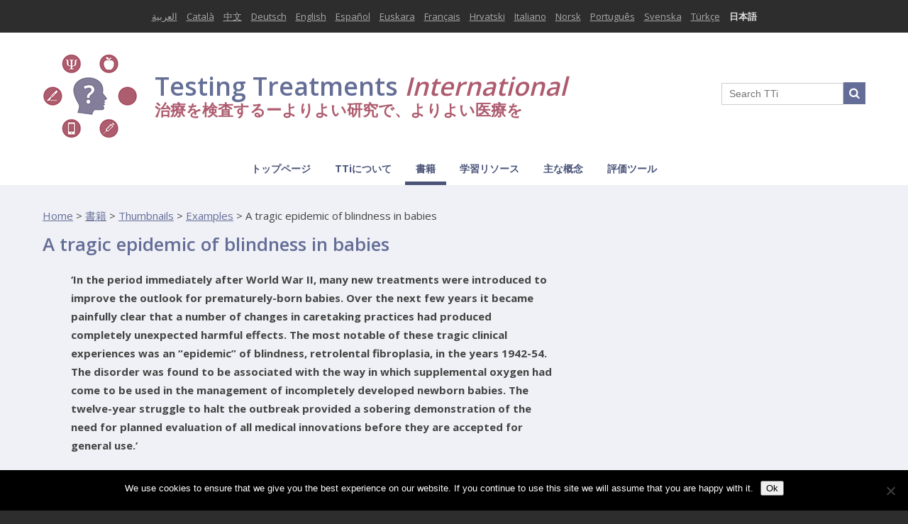

--- FILE ---
content_type: text/html; charset=UTF-8
request_url: https://jp.testingtreatments.org/book/thumbnails/examples/a-tragic-epidemic-of-blindness-in-babies/
body_size: 9814
content:
<!DOCTYPE html>
<!--[if lt IE 7 ]><html class="ie ie6" lang="en"> <![endif]-->
<!--[if IE 7 ]><html class="ie ie7" lang="en"> <![endif]-->
<!--[if IE 8 ]><html class="ie ie8" lang="en"> <![endif]-->
<!--[if (gte IE 9)|!(IE)]><!--><html lang="en"> <!--<![endif]-->
<head>
<title>A tragic epidemic of blindness in babies - JP Testing Treatment Interactive</title>
<meta name="viewport" content="width=device-width, initial-scale=1.0, maximum-scale=3.0, minimal-ui" />
<script src="//ajax.googleapis.com/ajax/libs/jquery/1/jquery.min.js"></script>
<script src="https://jp.testingtreatments.org/wp-content/themes/tti-redux-jp/js/isotope.js"></script>
<!--[if lt IE 9]>
<script src="//html5shim.googlecode.com/svn/trunk/html5.js"></script>
<![endif]-->
<!-- ================ Favicons ================ -->
<link rel="shortcut icon" href="https://jp.testingtreatments.org/wp-content/themes/tti-redux-jp/images/favicon.ico">
<meta name='robots' content='index, follow, max-image-preview:large, max-snippet:-1, max-video-preview:-1' />

	<!-- This site is optimized with the Yoast SEO plugin v26.6 - https://yoast.com/wordpress/plugins/seo/ -->
	<link rel="canonical" href="https://jp.testingtreatments.org/book/thumbnails/examples/a-tragic-epidemic-of-blindness-in-babies/" />
	<meta property="og:locale" content="en_GB" />
	<meta property="og:type" content="article" />
	<meta property="og:title" content="A tragic epidemic of blindness in babies - JP Testing Treatment Interactive" />
	<meta property="og:description" content="‘In the period immediately after World War II, many new treatments were introduced to improve the outlook for prematurely-born babies. [&hellip;]" />
	<meta property="og:url" content="https://jp.testingtreatments.org/book/thumbnails/examples/a-tragic-epidemic-of-blindness-in-babies/" />
	<meta property="og:site_name" content="JP Testing Treatment Interactive" />
	<meta property="article:modified_time" content="2018-04-25T16:40:32+00:00" />
	<meta property="og:image" content="https://jp.testingtreatments.org/wp-content/uploads/sites/11/2016/09/TT-Book-covera.jpg" />
	<meta property="og:image:width" content="400" />
	<meta property="og:image:height" content="403" />
	<meta property="og:image:type" content="image/jpeg" />
	<meta name="twitter:card" content="summary_large_image" />
	<meta name="twitter:label1" content="Estimated reading time" />
	<meta name="twitter:data1" content="1 minute" />
	<script type="application/ld+json" class="yoast-schema-graph">{"@context":"https://schema.org","@graph":[{"@type":"WebPage","@id":"https://jp.testingtreatments.org/book/thumbnails/examples/a-tragic-epidemic-of-blindness-in-babies/","url":"https://jp.testingtreatments.org/book/thumbnails/examples/a-tragic-epidemic-of-blindness-in-babies/","name":"A tragic epidemic of blindness in babies - JP Testing Treatment Interactive","isPartOf":{"@id":"https://jp.testingtreatments.org/#website"},"primaryImageOfPage":{"@id":"https://jp.testingtreatments.org/book/thumbnails/examples/a-tragic-epidemic-of-blindness-in-babies/#primaryimage"},"image":{"@id":"https://jp.testingtreatments.org/book/thumbnails/examples/a-tragic-epidemic-of-blindness-in-babies/#primaryimage"},"thumbnailUrl":"https://jp.testingtreatments.org/wp-content/uploads/sites/11/2016/09/TT-Book-covera.jpg","datePublished":"2012-03-04T19:32:38+00:00","dateModified":"2018-04-25T16:40:32+00:00","breadcrumb":{"@id":"https://jp.testingtreatments.org/book/thumbnails/examples/a-tragic-epidemic-of-blindness-in-babies/#breadcrumb"},"inLanguage":"en-GB","potentialAction":[{"@type":"ReadAction","target":["https://jp.testingtreatments.org/book/thumbnails/examples/a-tragic-epidemic-of-blindness-in-babies/"]}]},{"@type":"ImageObject","inLanguage":"en-GB","@id":"https://jp.testingtreatments.org/book/thumbnails/examples/a-tragic-epidemic-of-blindness-in-babies/#primaryimage","url":"https://jp.testingtreatments.org/wp-content/uploads/sites/11/2016/09/TT-Book-covera.jpg","contentUrl":"https://jp.testingtreatments.org/wp-content/uploads/sites/11/2016/09/TT-Book-covera.jpg","width":400,"height":403,"caption":"Book cover"},{"@type":"BreadcrumbList","@id":"https://jp.testingtreatments.org/book/thumbnails/examples/a-tragic-epidemic-of-blindness-in-babies/#breadcrumb","itemListElement":[{"@type":"ListItem","position":1,"name":"Home","item":"https://jp.testingtreatments.org/"},{"@type":"ListItem","position":2,"name":"書籍","item":"https://jp.testingtreatments.org/book/"},{"@type":"ListItem","position":3,"name":"Thumbnails","item":"https://jp.testingtreatments.org/book/thumbnails/"},{"@type":"ListItem","position":4,"name":"Examples","item":"https://jp.testingtreatments.org/book/thumbnails/examples/"},{"@type":"ListItem","position":5,"name":"A tragic epidemic of blindness in babies"}]},{"@type":"WebSite","@id":"https://jp.testingtreatments.org/#website","url":"https://jp.testingtreatments.org/","name":"JP Testing Treatment Interactive","description":"治療を検査するーよりよい研究で、よりよい医療を","potentialAction":[{"@type":"SearchAction","target":{"@type":"EntryPoint","urlTemplate":"https://jp.testingtreatments.org/?s={search_term_string}"},"query-input":{"@type":"PropertyValueSpecification","valueRequired":true,"valueName":"search_term_string"}}],"inLanguage":"en-GB"}]}</script>
	<!-- / Yoast SEO plugin. -->


<link rel='dns-prefetch' href='//fonts.googleapis.com' />
<link rel="alternate" type="application/rss+xml" title="JP Testing Treatment Interactive &raquo; Feed" href="https://jp.testingtreatments.org/feed/" />
<link rel="alternate" type="application/rss+xml" title="JP Testing Treatment Interactive &raquo; Comments Feed" href="https://jp.testingtreatments.org/comments/feed/" />
<link rel="alternate" type="application/rss+xml" title="JP Testing Treatment Interactive &raquo; A tragic epidemic of blindness in babies Comments Feed" href="https://jp.testingtreatments.org/book/thumbnails/examples/a-tragic-epidemic-of-blindness-in-babies/feed/" />
<link rel="alternate" title="oEmbed (JSON)" type="application/json+oembed" href="https://jp.testingtreatments.org/wp-json/oembed/1.0/embed?url=https%3A%2F%2Fjp.testingtreatments.org%2Fbook%2Fthumbnails%2Fexamples%2Fa-tragic-epidemic-of-blindness-in-babies%2F" />
<link rel="alternate" title="oEmbed (XML)" type="text/xml+oembed" href="https://jp.testingtreatments.org/wp-json/oembed/1.0/embed?url=https%3A%2F%2Fjp.testingtreatments.org%2Fbook%2Fthumbnails%2Fexamples%2Fa-tragic-epidemic-of-blindness-in-babies%2F&#038;format=xml" />
<style id='wp-img-auto-sizes-contain-inline-css' type='text/css'>
img:is([sizes=auto i],[sizes^="auto," i]){contain-intrinsic-size:3000px 1500px}
/*# sourceURL=wp-img-auto-sizes-contain-inline-css */
</style>
<style id='wp-emoji-styles-inline-css' type='text/css'>

	img.wp-smiley, img.emoji {
		display: inline !important;
		border: none !important;
		box-shadow: none !important;
		height: 1em !important;
		width: 1em !important;
		margin: 0 0.07em !important;
		vertical-align: -0.1em !important;
		background: none !important;
		padding: 0 !important;
	}
/*# sourceURL=wp-emoji-styles-inline-css */
</style>
<style id='wp-block-library-inline-css' type='text/css'>
:root{--wp-block-synced-color:#7a00df;--wp-block-synced-color--rgb:122,0,223;--wp-bound-block-color:var(--wp-block-synced-color);--wp-editor-canvas-background:#ddd;--wp-admin-theme-color:#007cba;--wp-admin-theme-color--rgb:0,124,186;--wp-admin-theme-color-darker-10:#006ba1;--wp-admin-theme-color-darker-10--rgb:0,107,160.5;--wp-admin-theme-color-darker-20:#005a87;--wp-admin-theme-color-darker-20--rgb:0,90,135;--wp-admin-border-width-focus:2px}@media (min-resolution:192dpi){:root{--wp-admin-border-width-focus:1.5px}}.wp-element-button{cursor:pointer}:root .has-very-light-gray-background-color{background-color:#eee}:root .has-very-dark-gray-background-color{background-color:#313131}:root .has-very-light-gray-color{color:#eee}:root .has-very-dark-gray-color{color:#313131}:root .has-vivid-green-cyan-to-vivid-cyan-blue-gradient-background{background:linear-gradient(135deg,#00d084,#0693e3)}:root .has-purple-crush-gradient-background{background:linear-gradient(135deg,#34e2e4,#4721fb 50%,#ab1dfe)}:root .has-hazy-dawn-gradient-background{background:linear-gradient(135deg,#faaca8,#dad0ec)}:root .has-subdued-olive-gradient-background{background:linear-gradient(135deg,#fafae1,#67a671)}:root .has-atomic-cream-gradient-background{background:linear-gradient(135deg,#fdd79a,#004a59)}:root .has-nightshade-gradient-background{background:linear-gradient(135deg,#330968,#31cdcf)}:root .has-midnight-gradient-background{background:linear-gradient(135deg,#020381,#2874fc)}:root{--wp--preset--font-size--normal:16px;--wp--preset--font-size--huge:42px}.has-regular-font-size{font-size:1em}.has-larger-font-size{font-size:2.625em}.has-normal-font-size{font-size:var(--wp--preset--font-size--normal)}.has-huge-font-size{font-size:var(--wp--preset--font-size--huge)}.has-text-align-center{text-align:center}.has-text-align-left{text-align:left}.has-text-align-right{text-align:right}.has-fit-text{white-space:nowrap!important}#end-resizable-editor-section{display:none}.aligncenter{clear:both}.items-justified-left{justify-content:flex-start}.items-justified-center{justify-content:center}.items-justified-right{justify-content:flex-end}.items-justified-space-between{justify-content:space-between}.screen-reader-text{border:0;clip-path:inset(50%);height:1px;margin:-1px;overflow:hidden;padding:0;position:absolute;width:1px;word-wrap:normal!important}.screen-reader-text:focus{background-color:#ddd;clip-path:none;color:#444;display:block;font-size:1em;height:auto;left:5px;line-height:normal;padding:15px 23px 14px;text-decoration:none;top:5px;width:auto;z-index:100000}html :where(.has-border-color){border-style:solid}html :where([style*=border-top-color]){border-top-style:solid}html :where([style*=border-right-color]){border-right-style:solid}html :where([style*=border-bottom-color]){border-bottom-style:solid}html :where([style*=border-left-color]){border-left-style:solid}html :where([style*=border-width]){border-style:solid}html :where([style*=border-top-width]){border-top-style:solid}html :where([style*=border-right-width]){border-right-style:solid}html :where([style*=border-bottom-width]){border-bottom-style:solid}html :where([style*=border-left-width]){border-left-style:solid}html :where(img[class*=wp-image-]){height:auto;max-width:100%}:where(figure){margin:0 0 1em}html :where(.is-position-sticky){--wp-admin--admin-bar--position-offset:var(--wp-admin--admin-bar--height,0px)}@media screen and (max-width:600px){html :where(.is-position-sticky){--wp-admin--admin-bar--position-offset:0px}}

/*# sourceURL=wp-block-library-inline-css */
</style><style id='global-styles-inline-css' type='text/css'>
:root{--wp--preset--aspect-ratio--square: 1;--wp--preset--aspect-ratio--4-3: 4/3;--wp--preset--aspect-ratio--3-4: 3/4;--wp--preset--aspect-ratio--3-2: 3/2;--wp--preset--aspect-ratio--2-3: 2/3;--wp--preset--aspect-ratio--16-9: 16/9;--wp--preset--aspect-ratio--9-16: 9/16;--wp--preset--color--black: #000000;--wp--preset--color--cyan-bluish-gray: #abb8c3;--wp--preset--color--white: #ffffff;--wp--preset--color--pale-pink: #f78da7;--wp--preset--color--vivid-red: #cf2e2e;--wp--preset--color--luminous-vivid-orange: #ff6900;--wp--preset--color--luminous-vivid-amber: #fcb900;--wp--preset--color--light-green-cyan: #7bdcb5;--wp--preset--color--vivid-green-cyan: #00d084;--wp--preset--color--pale-cyan-blue: #8ed1fc;--wp--preset--color--vivid-cyan-blue: #0693e3;--wp--preset--color--vivid-purple: #9b51e0;--wp--preset--gradient--vivid-cyan-blue-to-vivid-purple: linear-gradient(135deg,rgb(6,147,227) 0%,rgb(155,81,224) 100%);--wp--preset--gradient--light-green-cyan-to-vivid-green-cyan: linear-gradient(135deg,rgb(122,220,180) 0%,rgb(0,208,130) 100%);--wp--preset--gradient--luminous-vivid-amber-to-luminous-vivid-orange: linear-gradient(135deg,rgb(252,185,0) 0%,rgb(255,105,0) 100%);--wp--preset--gradient--luminous-vivid-orange-to-vivid-red: linear-gradient(135deg,rgb(255,105,0) 0%,rgb(207,46,46) 100%);--wp--preset--gradient--very-light-gray-to-cyan-bluish-gray: linear-gradient(135deg,rgb(238,238,238) 0%,rgb(169,184,195) 100%);--wp--preset--gradient--cool-to-warm-spectrum: linear-gradient(135deg,rgb(74,234,220) 0%,rgb(151,120,209) 20%,rgb(207,42,186) 40%,rgb(238,44,130) 60%,rgb(251,105,98) 80%,rgb(254,248,76) 100%);--wp--preset--gradient--blush-light-purple: linear-gradient(135deg,rgb(255,206,236) 0%,rgb(152,150,240) 100%);--wp--preset--gradient--blush-bordeaux: linear-gradient(135deg,rgb(254,205,165) 0%,rgb(254,45,45) 50%,rgb(107,0,62) 100%);--wp--preset--gradient--luminous-dusk: linear-gradient(135deg,rgb(255,203,112) 0%,rgb(199,81,192) 50%,rgb(65,88,208) 100%);--wp--preset--gradient--pale-ocean: linear-gradient(135deg,rgb(255,245,203) 0%,rgb(182,227,212) 50%,rgb(51,167,181) 100%);--wp--preset--gradient--electric-grass: linear-gradient(135deg,rgb(202,248,128) 0%,rgb(113,206,126) 100%);--wp--preset--gradient--midnight: linear-gradient(135deg,rgb(2,3,129) 0%,rgb(40,116,252) 100%);--wp--preset--font-size--small: 13px;--wp--preset--font-size--medium: 20px;--wp--preset--font-size--large: 36px;--wp--preset--font-size--x-large: 42px;--wp--preset--spacing--20: 0.44rem;--wp--preset--spacing--30: 0.67rem;--wp--preset--spacing--40: 1rem;--wp--preset--spacing--50: 1.5rem;--wp--preset--spacing--60: 2.25rem;--wp--preset--spacing--70: 3.38rem;--wp--preset--spacing--80: 5.06rem;--wp--preset--shadow--natural: 6px 6px 9px rgba(0, 0, 0, 0.2);--wp--preset--shadow--deep: 12px 12px 50px rgba(0, 0, 0, 0.4);--wp--preset--shadow--sharp: 6px 6px 0px rgba(0, 0, 0, 0.2);--wp--preset--shadow--outlined: 6px 6px 0px -3px rgb(255, 255, 255), 6px 6px rgb(0, 0, 0);--wp--preset--shadow--crisp: 6px 6px 0px rgb(0, 0, 0);}:where(.is-layout-flex){gap: 0.5em;}:where(.is-layout-grid){gap: 0.5em;}body .is-layout-flex{display: flex;}.is-layout-flex{flex-wrap: wrap;align-items: center;}.is-layout-flex > :is(*, div){margin: 0;}body .is-layout-grid{display: grid;}.is-layout-grid > :is(*, div){margin: 0;}:where(.wp-block-columns.is-layout-flex){gap: 2em;}:where(.wp-block-columns.is-layout-grid){gap: 2em;}:where(.wp-block-post-template.is-layout-flex){gap: 1.25em;}:where(.wp-block-post-template.is-layout-grid){gap: 1.25em;}.has-black-color{color: var(--wp--preset--color--black) !important;}.has-cyan-bluish-gray-color{color: var(--wp--preset--color--cyan-bluish-gray) !important;}.has-white-color{color: var(--wp--preset--color--white) !important;}.has-pale-pink-color{color: var(--wp--preset--color--pale-pink) !important;}.has-vivid-red-color{color: var(--wp--preset--color--vivid-red) !important;}.has-luminous-vivid-orange-color{color: var(--wp--preset--color--luminous-vivid-orange) !important;}.has-luminous-vivid-amber-color{color: var(--wp--preset--color--luminous-vivid-amber) !important;}.has-light-green-cyan-color{color: var(--wp--preset--color--light-green-cyan) !important;}.has-vivid-green-cyan-color{color: var(--wp--preset--color--vivid-green-cyan) !important;}.has-pale-cyan-blue-color{color: var(--wp--preset--color--pale-cyan-blue) !important;}.has-vivid-cyan-blue-color{color: var(--wp--preset--color--vivid-cyan-blue) !important;}.has-vivid-purple-color{color: var(--wp--preset--color--vivid-purple) !important;}.has-black-background-color{background-color: var(--wp--preset--color--black) !important;}.has-cyan-bluish-gray-background-color{background-color: var(--wp--preset--color--cyan-bluish-gray) !important;}.has-white-background-color{background-color: var(--wp--preset--color--white) !important;}.has-pale-pink-background-color{background-color: var(--wp--preset--color--pale-pink) !important;}.has-vivid-red-background-color{background-color: var(--wp--preset--color--vivid-red) !important;}.has-luminous-vivid-orange-background-color{background-color: var(--wp--preset--color--luminous-vivid-orange) !important;}.has-luminous-vivid-amber-background-color{background-color: var(--wp--preset--color--luminous-vivid-amber) !important;}.has-light-green-cyan-background-color{background-color: var(--wp--preset--color--light-green-cyan) !important;}.has-vivid-green-cyan-background-color{background-color: var(--wp--preset--color--vivid-green-cyan) !important;}.has-pale-cyan-blue-background-color{background-color: var(--wp--preset--color--pale-cyan-blue) !important;}.has-vivid-cyan-blue-background-color{background-color: var(--wp--preset--color--vivid-cyan-blue) !important;}.has-vivid-purple-background-color{background-color: var(--wp--preset--color--vivid-purple) !important;}.has-black-border-color{border-color: var(--wp--preset--color--black) !important;}.has-cyan-bluish-gray-border-color{border-color: var(--wp--preset--color--cyan-bluish-gray) !important;}.has-white-border-color{border-color: var(--wp--preset--color--white) !important;}.has-pale-pink-border-color{border-color: var(--wp--preset--color--pale-pink) !important;}.has-vivid-red-border-color{border-color: var(--wp--preset--color--vivid-red) !important;}.has-luminous-vivid-orange-border-color{border-color: var(--wp--preset--color--luminous-vivid-orange) !important;}.has-luminous-vivid-amber-border-color{border-color: var(--wp--preset--color--luminous-vivid-amber) !important;}.has-light-green-cyan-border-color{border-color: var(--wp--preset--color--light-green-cyan) !important;}.has-vivid-green-cyan-border-color{border-color: var(--wp--preset--color--vivid-green-cyan) !important;}.has-pale-cyan-blue-border-color{border-color: var(--wp--preset--color--pale-cyan-blue) !important;}.has-vivid-cyan-blue-border-color{border-color: var(--wp--preset--color--vivid-cyan-blue) !important;}.has-vivid-purple-border-color{border-color: var(--wp--preset--color--vivid-purple) !important;}.has-vivid-cyan-blue-to-vivid-purple-gradient-background{background: var(--wp--preset--gradient--vivid-cyan-blue-to-vivid-purple) !important;}.has-light-green-cyan-to-vivid-green-cyan-gradient-background{background: var(--wp--preset--gradient--light-green-cyan-to-vivid-green-cyan) !important;}.has-luminous-vivid-amber-to-luminous-vivid-orange-gradient-background{background: var(--wp--preset--gradient--luminous-vivid-amber-to-luminous-vivid-orange) !important;}.has-luminous-vivid-orange-to-vivid-red-gradient-background{background: var(--wp--preset--gradient--luminous-vivid-orange-to-vivid-red) !important;}.has-very-light-gray-to-cyan-bluish-gray-gradient-background{background: var(--wp--preset--gradient--very-light-gray-to-cyan-bluish-gray) !important;}.has-cool-to-warm-spectrum-gradient-background{background: var(--wp--preset--gradient--cool-to-warm-spectrum) !important;}.has-blush-light-purple-gradient-background{background: var(--wp--preset--gradient--blush-light-purple) !important;}.has-blush-bordeaux-gradient-background{background: var(--wp--preset--gradient--blush-bordeaux) !important;}.has-luminous-dusk-gradient-background{background: var(--wp--preset--gradient--luminous-dusk) !important;}.has-pale-ocean-gradient-background{background: var(--wp--preset--gradient--pale-ocean) !important;}.has-electric-grass-gradient-background{background: var(--wp--preset--gradient--electric-grass) !important;}.has-midnight-gradient-background{background: var(--wp--preset--gradient--midnight) !important;}.has-small-font-size{font-size: var(--wp--preset--font-size--small) !important;}.has-medium-font-size{font-size: var(--wp--preset--font-size--medium) !important;}.has-large-font-size{font-size: var(--wp--preset--font-size--large) !important;}.has-x-large-font-size{font-size: var(--wp--preset--font-size--x-large) !important;}
/*# sourceURL=global-styles-inline-css */
</style>

<style id='classic-theme-styles-inline-css' type='text/css'>
/*! This file is auto-generated */
.wp-block-button__link{color:#fff;background-color:#32373c;border-radius:9999px;box-shadow:none;text-decoration:none;padding:calc(.667em + 2px) calc(1.333em + 2px);font-size:1.125em}.wp-block-file__button{background:#32373c;color:#fff;text-decoration:none}
/*# sourceURL=/wp-includes/css/classic-themes.min.css */
</style>
<link rel='stylesheet' id='cookie-notice-front-css' href='https://jp.testingtreatments.org/wp-content/plugins/cookie-notice/css/front.min.css?ver=2.5.11' type='text/css' media='all' />
<link rel='stylesheet' id='css-toolpop-css' href='https://jp.testingtreatments.org/wp-content/plugins/get-it-glossary/assets/css/jquery.toolpop.css?ver=707a21779231ad4a1139e6203b6becac' type='text/css' media='all' />
<link rel='stylesheet' id='wpProQuiz_front_style-css' href='https://jp.testingtreatments.org/wp-content/plugins/wp-pro-quiz/css/wpProQuiz_front.min.css?ver=0.37' type='text/css' media='all' />
<link rel='stylesheet' id='skeleton-css' href='https://jp.testingtreatments.org/wp-content/themes/tti-redux-jp/css/skeleton.css?ver=1.0' type='text/css' media='all' />
<link rel='stylesheet' id='main-css' href='https://jp.testingtreatments.org/wp-content/themes/tti-redux-jp/css/main.css?ver=1.0' type='text/css' media='all' />
<link rel='stylesheet' id='fonts-css' href='https://fonts.googleapis.com/css?family=Open+Sans%3A400%2C600%2C700%2C800&#038;ver=707a21779231ad4a1139e6203b6becac' type='text/css' media='all' />
<script type="text/javascript" id="cookie-notice-front-js-before">
/* <![CDATA[ */
var cnArgs = {"ajaxUrl":"https:\/\/jp.testingtreatments.org\/wp-admin\/admin-ajax.php","nonce":"67af249dd4","hideEffect":"fade","position":"bottom","onScroll":false,"onScrollOffset":100,"onClick":false,"cookieName":"cookie_notice_accepted","cookieTime":2592000,"cookieTimeRejected":2592000,"globalCookie":false,"redirection":false,"cache":false,"revokeCookies":false,"revokeCookiesOpt":"automatic"};

//# sourceURL=cookie-notice-front-js-before
/* ]]> */
</script>
<script type="text/javascript" src="https://jp.testingtreatments.org/wp-content/plugins/cookie-notice/js/front.min.js?ver=2.5.11" id="cookie-notice-front-js"></script>
<script type="text/javascript" src="https://jp.testingtreatments.org/wp-includes/js/jquery/jquery.min.js?ver=3.7.1" id="jquery-core-js"></script>
<script type="text/javascript" src="https://jp.testingtreatments.org/wp-includes/js/jquery/jquery-migrate.min.js?ver=3.4.1" id="jquery-migrate-js"></script>
<script type="text/javascript" src="https://jp.testingtreatments.org/wp-content/plugins/get-it-glossary/assets/js/jquery.toolpop.js?ver=707a21779231ad4a1139e6203b6becac" id="js-toolpop-js"></script>
<script type="text/javascript" src="https://jp.testingtreatments.org/wp-content/themes/tti-redux-jp/js/modernizr.js?ver=1" id="modernizr-js"></script>
<script type="text/javascript" src="https://jp.testingtreatments.org/wp-content/themes/tti-redux-jp/js/functions.js?ver=1" id="theme-functions-js"></script>
<link rel="https://api.w.org/" href="https://jp.testingtreatments.org/wp-json/" /><link rel="alternate" title="JSON" type="application/json" href="https://jp.testingtreatments.org/wp-json/wp/v2/pages/1345" /><link rel="EditURI" type="application/rsd+xml" title="RSD" href="https://jp.testingtreatments.org/xmlrpc.php?rsd" />

<link rel='shortlink' href='https://jp.testingtreatments.org/?p=1345' />

<style>
/* GET IT GLOSSARY */
  
 #getit_subtitle {
  font-size: small;
  margin-top: -20px;
  margin-bottom: 10px;
}

#getit_definition {
    border: 1px solid grey;
    background: white;
    padding: 10px;
}

#getit_definition strong {
  color: rebeccapurple;
}

#getit_terms {
    width: 100%;
    margin-bottom: 10px;
    font-size: 18px !important;
}

#getit_subtitle {
margin-top: -10px; display:block;
}
</style></head>

<body>
<section id="languages">
    <div class="container">
        <div class="sixteen columns">
            <div class="languages-mobile">Languages</div>
            <ul class="list">
                                                <li><a href="http://ar.testingtreatments.org" title="Arabic">العربية</a></li>
                                                                  <li><a href="http://ca.testingtreatments.org" title="Catalan">Català</a></li>
                                                                  <li><a href="http://cn.testingtreatments.org" title="Chinese">中文</a></li>
                                                                  <li><a href="http://de.testingtreatments.org" title="German">Deutsch</a></li>
                                                                  <li><a href="https://en.testingtreatments.org" title="English">English</a></li>
                                                                  <li><a href="http://es.testingtreatments.org" title="Spanish">Español</a></li>
                                                                  <li><a href="http://eu.testingtreatments.org" title="Basque">Euskara</a></li>
                                                                  <li><a href="http://fr.testingtreatments.org" title="French">Français</a></li>
                                                                  <li><a href="http://hr.testingtreatments.org" title="Croatian">Hrvatski</a></li>
                                                                  <li><a href="http://it.testingtreatments.org" title="Italian">Italiano</a></li>
                                                                  <li><a href="http://no.testingtreatments.org" title="Norwegian">Norsk</a></li>
                                                                  <li><a href="http://pt.testingtreatments.org" title="Portugese">Português</a></li>
                                                                  <li><a href="http://se.testingtreatments.org" title="Swedish">Svenska</a></li>
                                                                  <li><a href="http://tr.testingtreatments.org/" title="Turkish">Türkçe</a></li>
                                                                  <li>日本語</li>
                                            </ul>
        </div>
    </div>
</section>
<header> 
	<div class="container">
    <div class="logo sixteen columns">
      <a href="https://jp.testingtreatments.org">
      <p><img src="https://jp.testingtreatments.org/wp-content/themes/tti-redux-jp/images/tti_logo_120.png" alt="TTi Logo" class="tti-logo" />
      <span class="tti-wording">Testing Treatments <span class="interactive">International</span></span>
      <br />
      <span class="tti-desc">治療を検査するーよりよい研究で、よりよい医療を</span></p>
      </a>
    </div>
    <div class="search">
      <form role="search" method="get" id="searchform" class="searchform" action="https://jp.testingtreatments.org/">
	<div>
		<label class="screen-reader-text" for="s"></label>
		<input type="text" value="" placeholder="Search TTi" name="s" id="s" /><input type="submit" id="searchsubmit" value="Search" />
	</div>
</form>	  </div>
	  <div class="search_mobile">
      <form role="search" method="get" id="searchform" class="searchform" action="https://jp.testingtreatments.org/">
	<div>
		<label class="screen-reader-text" for="s"></label>
		<input type="text" value="" placeholder="Search TTi" name="s" id="s" /><input type="submit" id="searchsubmit" value="Search" />
	</div>
</form>	  </div>
	</div>
</header>
<nav>
  <div class="container">
    <div class="sixteen columns">
      <div class="mobile-nav">Navigate this website</div>
      <div class="menu-navigation-container"><ul id="menu-navigation" class="main"><li id="menu-item-3567" class="menu-item menu-item-type-post_type menu-item-object-page menu-item-home menu-item-3567"><a href="https://jp.testingtreatments.org/">トップページ</a></li>
<li id="menu-item-7110" class="menu-item menu-item-type-post_type menu-item-object-page menu-item-7110"><a href="https://jp.testingtreatments.org/testing-treatments-interactive-tti/" title="FInd out more about this website">TTiについて</a></li>
<li id="menu-item-3555" class="menu-item menu-item-type-post_type menu-item-object-page current-page-ancestor menu-item-3555"><a href="https://jp.testingtreatments.org/book/" title="Read or listen to the book Testing Treatments">書籍</a></li>
<li id="menu-item-11118" class="ppr-rewrite menu-item menu-item-type-post_type menu-item-object-page menu-item-11118"><a href="https://teachingebhc.org/">学習リソース</a></li>
<li id="menu-item-11119" class="ppr-rewrite menu-item menu-item-type-post_type menu-item-object-page menu-item-11119"><a href="https://www.informedhealthchoices.org/key-concepts-2-2/">主な概念</a></li>
<li id="menu-item-11120" class="ppr-rewrite menu-item menu-item-type-post_type menu-item-object-page menu-item-11120"><a href="https://www.informedhealthchoices.org/claim-evaluation-tools/">評価ツール</a></li>
</ul></div>		</div>
  </div>
</nav>
<section class="main">
    <div class="container">
        <div class="two-thirds column"> 
            <div id="crumbs" xmlns:v="http://rdf.data-vocabulary.org/#"><span typeof="v:Breadcrumb"><a rel="v:url" property="v:title" href="https://jp.testingtreatments.org/">Home</a></span> > <span typeof="v:Breadcrumb"><a rel="v:url" property="v:title" href="https://jp.testingtreatments.org/book/">書籍</a></span> > <span typeof="v:Breadcrumb"><a rel="v:url" property="v:title" href="https://jp.testingtreatments.org/book/thumbnails/">Thumbnails</a></span> > <span typeof="v:Breadcrumb"><a rel="v:url" property="v:title" href="https://jp.testingtreatments.org/book/thumbnails/examples/">Examples</a></span> > <span class="current">A tragic epidemic of blindness in babies</span></div>                        <h1>A tragic epidemic of blindness in babies</h1>
            
            <blockquote><p>‘In the period immediately after World War II, many new treatments were introduced to improve the outlook for prematurely-born babies. Over the next few years it became painfully clear that a number of changes in caretaking practices had produced completely unexpected harmful effects. The most notable of these tragic clinical experiences was an “epidemic” of blindness, retrolental fibroplasia, in the years 1942-54. The disorder was found to be associated with the way in which supplemental oxygen had come to be used in the management of incompletely developed newborn babies. The twelve-year struggle to halt the outbreak provided a sobering demonstration of the need for planned evaluation of all medical innovations before they are accepted for general use.’</p></blockquote>
<p>Silverman WA. Human experimentation: a guided step into the unknown. Oxford: Oxford University Press, 1985:vii-viii.</p>
<p>Read more in:  <a href="https://dev.testingtreatments.org/book/1-new-better/thalidomide/">Thalidomide</a>.</p>
            
<div id="disqus_thread"></div>
 
                    </div>
        <div class="pages one-third column">
                                                    
              	    
    	        	       	    
    	</div>
    </div>
</section>


<footer>
	<div class="container">
  	<div class="area four columns">
		  <img src="https://jp.testingtreatments.org/wp-content/themes/tti-redux-jp/images/nhs_logo.png" alt="NHS - National Institute for Health Research" class="scale-with-grid" />
		</div>
		<div class="area four columns">
        		&copy; 2026 Testing Treatments interactive
		</div>
		<div class="area eight columns">
		    <div class="menu-footer-container"><ul id="menu-footer" class="footer"><li id="menu-item-9017" class="menu-item menu-item-type-custom menu-item-object-custom menu-item-9017"><a href="/">トップページ</a></li>
<li id="menu-item-9016" class="menu-item menu-item-type-post_type menu-item-object-page menu-item-9016"><a href="https://jp.testingtreatments.org/testing-treatments-interactive-tti/help/">ヘルプ</a></li>
<li id="menu-item-9019" class="menu-item menu-item-type-post_type menu-item-object-page menu-item-9019"><a href="https://jp.testingtreatments.org/feedback/">フィードバック</a></li>
</ul></div>		</div>
	</div>
</footer>
<!-- <a href="#" class="back-to-top">Back to Top</a> -->
<script type="speculationrules">
{"prefetch":[{"source":"document","where":{"and":[{"href_matches":"/*"},{"not":{"href_matches":["/wp-*.php","/wp-admin/*","/wp-content/uploads/sites/11/*","/wp-content/*","/wp-content/plugins/*","/wp-content/themes/tti-redux-jp/*","/*\\?(.+)"]}},{"not":{"selector_matches":"a[rel~=\"nofollow\"]"}},{"not":{"selector_matches":".no-prefetch, .no-prefetch a"}}]},"eagerness":"conservative"}]}
</script>
<script type="text/javascript" id="disqus_count-js-extra">
/* <![CDATA[ */
var countVars = {"disqusShortname":"testingtreatments"};
//# sourceURL=disqus_count-js-extra
/* ]]> */
</script>
<script type="text/javascript" src="https://jp.testingtreatments.org/wp-content/plugins/disqus-comment-system/public/js/comment_count.js?ver=3.1.3" id="disqus_count-js"></script>
<script type="text/javascript" id="disqus_embed-js-extra">
/* <![CDATA[ */
var embedVars = {"disqusConfig":{"integration":"wordpress 3.1.3 6.9"},"disqusIdentifier":"1345 http://www.testingtreatments.org/?page_id=1345","disqusShortname":"testingtreatments","disqusTitle":"A tragic epidemic of blindness in babies","disqusUrl":"https://jp.testingtreatments.org/book/thumbnails/examples/a-tragic-epidemic-of-blindness-in-babies/","postId":"1345"};
//# sourceURL=disqus_embed-js-extra
/* ]]> */
</script>
<script type="text/javascript" src="https://jp.testingtreatments.org/wp-content/plugins/disqus-comment-system/public/js/comment_embed.js?ver=3.1.3" id="disqus_embed-js"></script>
<script id="wp-emoji-settings" type="application/json">
{"baseUrl":"https://s.w.org/images/core/emoji/17.0.2/72x72/","ext":".png","svgUrl":"https://s.w.org/images/core/emoji/17.0.2/svg/","svgExt":".svg","source":{"concatemoji":"https://jp.testingtreatments.org/wp-includes/js/wp-emoji-release.min.js?ver=707a21779231ad4a1139e6203b6becac"}}
</script>
<script type="module">
/* <![CDATA[ */
/*! This file is auto-generated */
const a=JSON.parse(document.getElementById("wp-emoji-settings").textContent),o=(window._wpemojiSettings=a,"wpEmojiSettingsSupports"),s=["flag","emoji"];function i(e){try{var t={supportTests:e,timestamp:(new Date).valueOf()};sessionStorage.setItem(o,JSON.stringify(t))}catch(e){}}function c(e,t,n){e.clearRect(0,0,e.canvas.width,e.canvas.height),e.fillText(t,0,0);t=new Uint32Array(e.getImageData(0,0,e.canvas.width,e.canvas.height).data);e.clearRect(0,0,e.canvas.width,e.canvas.height),e.fillText(n,0,0);const a=new Uint32Array(e.getImageData(0,0,e.canvas.width,e.canvas.height).data);return t.every((e,t)=>e===a[t])}function p(e,t){e.clearRect(0,0,e.canvas.width,e.canvas.height),e.fillText(t,0,0);var n=e.getImageData(16,16,1,1);for(let e=0;e<n.data.length;e++)if(0!==n.data[e])return!1;return!0}function u(e,t,n,a){switch(t){case"flag":return n(e,"\ud83c\udff3\ufe0f\u200d\u26a7\ufe0f","\ud83c\udff3\ufe0f\u200b\u26a7\ufe0f")?!1:!n(e,"\ud83c\udde8\ud83c\uddf6","\ud83c\udde8\u200b\ud83c\uddf6")&&!n(e,"\ud83c\udff4\udb40\udc67\udb40\udc62\udb40\udc65\udb40\udc6e\udb40\udc67\udb40\udc7f","\ud83c\udff4\u200b\udb40\udc67\u200b\udb40\udc62\u200b\udb40\udc65\u200b\udb40\udc6e\u200b\udb40\udc67\u200b\udb40\udc7f");case"emoji":return!a(e,"\ud83e\u1fac8")}return!1}function f(e,t,n,a){let r;const o=(r="undefined"!=typeof WorkerGlobalScope&&self instanceof WorkerGlobalScope?new OffscreenCanvas(300,150):document.createElement("canvas")).getContext("2d",{willReadFrequently:!0}),s=(o.textBaseline="top",o.font="600 32px Arial",{});return e.forEach(e=>{s[e]=t(o,e,n,a)}),s}function r(e){var t=document.createElement("script");t.src=e,t.defer=!0,document.head.appendChild(t)}a.supports={everything:!0,everythingExceptFlag:!0},new Promise(t=>{let n=function(){try{var e=JSON.parse(sessionStorage.getItem(o));if("object"==typeof e&&"number"==typeof e.timestamp&&(new Date).valueOf()<e.timestamp+604800&&"object"==typeof e.supportTests)return e.supportTests}catch(e){}return null}();if(!n){if("undefined"!=typeof Worker&&"undefined"!=typeof OffscreenCanvas&&"undefined"!=typeof URL&&URL.createObjectURL&&"undefined"!=typeof Blob)try{var e="postMessage("+f.toString()+"("+[JSON.stringify(s),u.toString(),c.toString(),p.toString()].join(",")+"));",a=new Blob([e],{type:"text/javascript"});const r=new Worker(URL.createObjectURL(a),{name:"wpTestEmojiSupports"});return void(r.onmessage=e=>{i(n=e.data),r.terminate(),t(n)})}catch(e){}i(n=f(s,u,c,p))}t(n)}).then(e=>{for(const n in e)a.supports[n]=e[n],a.supports.everything=a.supports.everything&&a.supports[n],"flag"!==n&&(a.supports.everythingExceptFlag=a.supports.everythingExceptFlag&&a.supports[n]);var t;a.supports.everythingExceptFlag=a.supports.everythingExceptFlag&&!a.supports.flag,a.supports.everything||((t=a.source||{}).concatemoji?r(t.concatemoji):t.wpemoji&&t.twemoji&&(r(t.twemoji),r(t.wpemoji)))});
//# sourceURL=https://jp.testingtreatments.org/wp-includes/js/wp-emoji-loader.min.js
/* ]]> */
</script>

		<!-- Cookie Notice plugin v2.5.11 by Hu-manity.co https://hu-manity.co/ -->
		<div id="cookie-notice" role="dialog" class="cookie-notice-hidden cookie-revoke-hidden cn-position-bottom" aria-label="Cookie Notice" style="background-color: rgba(0,0,0,1);"><div class="cookie-notice-container" style="color: #fff"><span id="cn-notice-text" class="cn-text-container">We use cookies to ensure that we give you the best experience on our website. If you continue to use this site we will assume that you are happy with it.</span><span id="cn-notice-buttons" class="cn-buttons-container"><button id="cn-accept-cookie" data-cookie-set="accept" class="cn-set-cookie cn-button cn-button-custom button" aria-label="Ok">Ok</button></span><button type="button" id="cn-close-notice" data-cookie-set="accept" class="cn-close-icon" aria-label="No"></button></div>
			
		</div>
		<!-- / Cookie Notice plugin -->
<script>
  (function(i,s,o,g,r,a,m){i['GoogleAnalyticsObject']=r;i[r]=i[r]||function(){
  (i[r].q=i[r].q||[]).push(arguments)},i[r].l=1*new Date();a=s.createElement(o),
  m=s.getElementsByTagName(o)[0];a.async=1;a.src=g;m.parentNode.insertBefore(a,m)
  })(window,document,'script','//www.google-analytics.com/analytics.js','ga');

  ga('create', 'UA-24309532-1', 'auto');
  ga('send', 'pageview');

</script>

<!-- Go to www.addthis.com/dashboard to customize your tools -->
<script type="text/javascript" src="//s7.addthis.com/js/300/addthis_widget.js#pubid=ra-4fd0c41c3f3154b4" async="async"></script>

<script defer src="https://static.cloudflareinsights.com/beacon.min.js/vcd15cbe7772f49c399c6a5babf22c1241717689176015" integrity="sha512-ZpsOmlRQV6y907TI0dKBHq9Md29nnaEIPlkf84rnaERnq6zvWvPUqr2ft8M1aS28oN72PdrCzSjY4U6VaAw1EQ==" data-cf-beacon='{"version":"2024.11.0","token":"9f4622261ae842b39a7b61fb12788998","r":1,"server_timing":{"name":{"cfCacheStatus":true,"cfEdge":true,"cfExtPri":true,"cfL4":true,"cfOrigin":true,"cfSpeedBrain":true},"location_startswith":null}}' crossorigin="anonymous"></script>
</body>
</html>